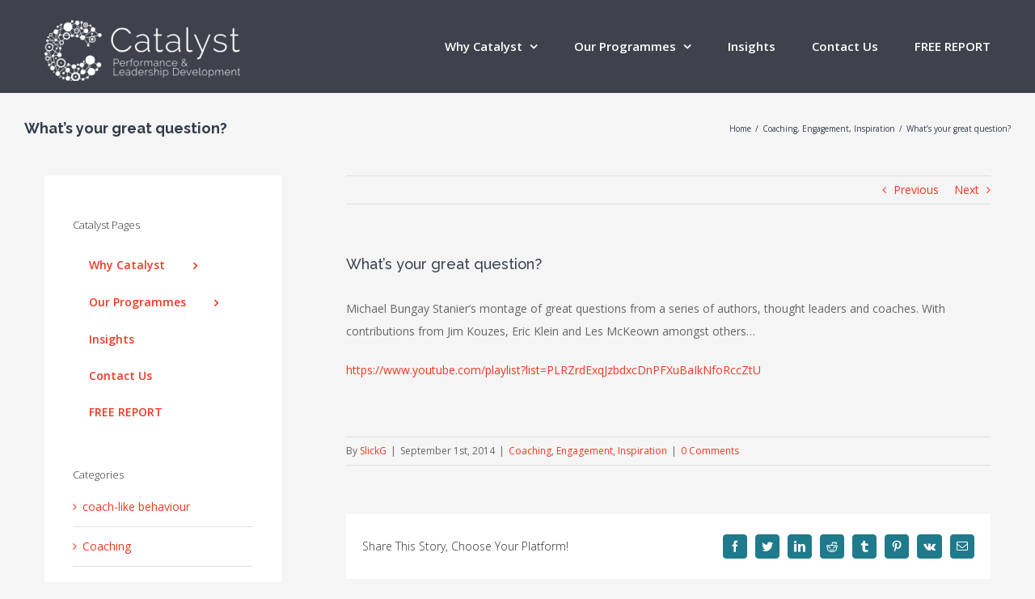

--- FILE ---
content_type: text/html; charset=utf-8
request_url: https://www.google.com/recaptcha/api2/anchor?ar=1&k=6LcvkaUUAAAAAA8WYqQdQAm5p9WNfCn1EeK_Kjhw&co=aHR0cHM6Ly9jYXRhbHlzdHBsZC5jb206NDQz&hl=en&v=PoyoqOPhxBO7pBk68S4YbpHZ&size=invisible&anchor-ms=20000&execute-ms=30000&cb=wsglwfhu7anp
body_size: 48711
content:
<!DOCTYPE HTML><html dir="ltr" lang="en"><head><meta http-equiv="Content-Type" content="text/html; charset=UTF-8">
<meta http-equiv="X-UA-Compatible" content="IE=edge">
<title>reCAPTCHA</title>
<style type="text/css">
/* cyrillic-ext */
@font-face {
  font-family: 'Roboto';
  font-style: normal;
  font-weight: 400;
  font-stretch: 100%;
  src: url(//fonts.gstatic.com/s/roboto/v48/KFO7CnqEu92Fr1ME7kSn66aGLdTylUAMa3GUBHMdazTgWw.woff2) format('woff2');
  unicode-range: U+0460-052F, U+1C80-1C8A, U+20B4, U+2DE0-2DFF, U+A640-A69F, U+FE2E-FE2F;
}
/* cyrillic */
@font-face {
  font-family: 'Roboto';
  font-style: normal;
  font-weight: 400;
  font-stretch: 100%;
  src: url(//fonts.gstatic.com/s/roboto/v48/KFO7CnqEu92Fr1ME7kSn66aGLdTylUAMa3iUBHMdazTgWw.woff2) format('woff2');
  unicode-range: U+0301, U+0400-045F, U+0490-0491, U+04B0-04B1, U+2116;
}
/* greek-ext */
@font-face {
  font-family: 'Roboto';
  font-style: normal;
  font-weight: 400;
  font-stretch: 100%;
  src: url(//fonts.gstatic.com/s/roboto/v48/KFO7CnqEu92Fr1ME7kSn66aGLdTylUAMa3CUBHMdazTgWw.woff2) format('woff2');
  unicode-range: U+1F00-1FFF;
}
/* greek */
@font-face {
  font-family: 'Roboto';
  font-style: normal;
  font-weight: 400;
  font-stretch: 100%;
  src: url(//fonts.gstatic.com/s/roboto/v48/KFO7CnqEu92Fr1ME7kSn66aGLdTylUAMa3-UBHMdazTgWw.woff2) format('woff2');
  unicode-range: U+0370-0377, U+037A-037F, U+0384-038A, U+038C, U+038E-03A1, U+03A3-03FF;
}
/* math */
@font-face {
  font-family: 'Roboto';
  font-style: normal;
  font-weight: 400;
  font-stretch: 100%;
  src: url(//fonts.gstatic.com/s/roboto/v48/KFO7CnqEu92Fr1ME7kSn66aGLdTylUAMawCUBHMdazTgWw.woff2) format('woff2');
  unicode-range: U+0302-0303, U+0305, U+0307-0308, U+0310, U+0312, U+0315, U+031A, U+0326-0327, U+032C, U+032F-0330, U+0332-0333, U+0338, U+033A, U+0346, U+034D, U+0391-03A1, U+03A3-03A9, U+03B1-03C9, U+03D1, U+03D5-03D6, U+03F0-03F1, U+03F4-03F5, U+2016-2017, U+2034-2038, U+203C, U+2040, U+2043, U+2047, U+2050, U+2057, U+205F, U+2070-2071, U+2074-208E, U+2090-209C, U+20D0-20DC, U+20E1, U+20E5-20EF, U+2100-2112, U+2114-2115, U+2117-2121, U+2123-214F, U+2190, U+2192, U+2194-21AE, U+21B0-21E5, U+21F1-21F2, U+21F4-2211, U+2213-2214, U+2216-22FF, U+2308-230B, U+2310, U+2319, U+231C-2321, U+2336-237A, U+237C, U+2395, U+239B-23B7, U+23D0, U+23DC-23E1, U+2474-2475, U+25AF, U+25B3, U+25B7, U+25BD, U+25C1, U+25CA, U+25CC, U+25FB, U+266D-266F, U+27C0-27FF, U+2900-2AFF, U+2B0E-2B11, U+2B30-2B4C, U+2BFE, U+3030, U+FF5B, U+FF5D, U+1D400-1D7FF, U+1EE00-1EEFF;
}
/* symbols */
@font-face {
  font-family: 'Roboto';
  font-style: normal;
  font-weight: 400;
  font-stretch: 100%;
  src: url(//fonts.gstatic.com/s/roboto/v48/KFO7CnqEu92Fr1ME7kSn66aGLdTylUAMaxKUBHMdazTgWw.woff2) format('woff2');
  unicode-range: U+0001-000C, U+000E-001F, U+007F-009F, U+20DD-20E0, U+20E2-20E4, U+2150-218F, U+2190, U+2192, U+2194-2199, U+21AF, U+21E6-21F0, U+21F3, U+2218-2219, U+2299, U+22C4-22C6, U+2300-243F, U+2440-244A, U+2460-24FF, U+25A0-27BF, U+2800-28FF, U+2921-2922, U+2981, U+29BF, U+29EB, U+2B00-2BFF, U+4DC0-4DFF, U+FFF9-FFFB, U+10140-1018E, U+10190-1019C, U+101A0, U+101D0-101FD, U+102E0-102FB, U+10E60-10E7E, U+1D2C0-1D2D3, U+1D2E0-1D37F, U+1F000-1F0FF, U+1F100-1F1AD, U+1F1E6-1F1FF, U+1F30D-1F30F, U+1F315, U+1F31C, U+1F31E, U+1F320-1F32C, U+1F336, U+1F378, U+1F37D, U+1F382, U+1F393-1F39F, U+1F3A7-1F3A8, U+1F3AC-1F3AF, U+1F3C2, U+1F3C4-1F3C6, U+1F3CA-1F3CE, U+1F3D4-1F3E0, U+1F3ED, U+1F3F1-1F3F3, U+1F3F5-1F3F7, U+1F408, U+1F415, U+1F41F, U+1F426, U+1F43F, U+1F441-1F442, U+1F444, U+1F446-1F449, U+1F44C-1F44E, U+1F453, U+1F46A, U+1F47D, U+1F4A3, U+1F4B0, U+1F4B3, U+1F4B9, U+1F4BB, U+1F4BF, U+1F4C8-1F4CB, U+1F4D6, U+1F4DA, U+1F4DF, U+1F4E3-1F4E6, U+1F4EA-1F4ED, U+1F4F7, U+1F4F9-1F4FB, U+1F4FD-1F4FE, U+1F503, U+1F507-1F50B, U+1F50D, U+1F512-1F513, U+1F53E-1F54A, U+1F54F-1F5FA, U+1F610, U+1F650-1F67F, U+1F687, U+1F68D, U+1F691, U+1F694, U+1F698, U+1F6AD, U+1F6B2, U+1F6B9-1F6BA, U+1F6BC, U+1F6C6-1F6CF, U+1F6D3-1F6D7, U+1F6E0-1F6EA, U+1F6F0-1F6F3, U+1F6F7-1F6FC, U+1F700-1F7FF, U+1F800-1F80B, U+1F810-1F847, U+1F850-1F859, U+1F860-1F887, U+1F890-1F8AD, U+1F8B0-1F8BB, U+1F8C0-1F8C1, U+1F900-1F90B, U+1F93B, U+1F946, U+1F984, U+1F996, U+1F9E9, U+1FA00-1FA6F, U+1FA70-1FA7C, U+1FA80-1FA89, U+1FA8F-1FAC6, U+1FACE-1FADC, U+1FADF-1FAE9, U+1FAF0-1FAF8, U+1FB00-1FBFF;
}
/* vietnamese */
@font-face {
  font-family: 'Roboto';
  font-style: normal;
  font-weight: 400;
  font-stretch: 100%;
  src: url(//fonts.gstatic.com/s/roboto/v48/KFO7CnqEu92Fr1ME7kSn66aGLdTylUAMa3OUBHMdazTgWw.woff2) format('woff2');
  unicode-range: U+0102-0103, U+0110-0111, U+0128-0129, U+0168-0169, U+01A0-01A1, U+01AF-01B0, U+0300-0301, U+0303-0304, U+0308-0309, U+0323, U+0329, U+1EA0-1EF9, U+20AB;
}
/* latin-ext */
@font-face {
  font-family: 'Roboto';
  font-style: normal;
  font-weight: 400;
  font-stretch: 100%;
  src: url(//fonts.gstatic.com/s/roboto/v48/KFO7CnqEu92Fr1ME7kSn66aGLdTylUAMa3KUBHMdazTgWw.woff2) format('woff2');
  unicode-range: U+0100-02BA, U+02BD-02C5, U+02C7-02CC, U+02CE-02D7, U+02DD-02FF, U+0304, U+0308, U+0329, U+1D00-1DBF, U+1E00-1E9F, U+1EF2-1EFF, U+2020, U+20A0-20AB, U+20AD-20C0, U+2113, U+2C60-2C7F, U+A720-A7FF;
}
/* latin */
@font-face {
  font-family: 'Roboto';
  font-style: normal;
  font-weight: 400;
  font-stretch: 100%;
  src: url(//fonts.gstatic.com/s/roboto/v48/KFO7CnqEu92Fr1ME7kSn66aGLdTylUAMa3yUBHMdazQ.woff2) format('woff2');
  unicode-range: U+0000-00FF, U+0131, U+0152-0153, U+02BB-02BC, U+02C6, U+02DA, U+02DC, U+0304, U+0308, U+0329, U+2000-206F, U+20AC, U+2122, U+2191, U+2193, U+2212, U+2215, U+FEFF, U+FFFD;
}
/* cyrillic-ext */
@font-face {
  font-family: 'Roboto';
  font-style: normal;
  font-weight: 500;
  font-stretch: 100%;
  src: url(//fonts.gstatic.com/s/roboto/v48/KFO7CnqEu92Fr1ME7kSn66aGLdTylUAMa3GUBHMdazTgWw.woff2) format('woff2');
  unicode-range: U+0460-052F, U+1C80-1C8A, U+20B4, U+2DE0-2DFF, U+A640-A69F, U+FE2E-FE2F;
}
/* cyrillic */
@font-face {
  font-family: 'Roboto';
  font-style: normal;
  font-weight: 500;
  font-stretch: 100%;
  src: url(//fonts.gstatic.com/s/roboto/v48/KFO7CnqEu92Fr1ME7kSn66aGLdTylUAMa3iUBHMdazTgWw.woff2) format('woff2');
  unicode-range: U+0301, U+0400-045F, U+0490-0491, U+04B0-04B1, U+2116;
}
/* greek-ext */
@font-face {
  font-family: 'Roboto';
  font-style: normal;
  font-weight: 500;
  font-stretch: 100%;
  src: url(//fonts.gstatic.com/s/roboto/v48/KFO7CnqEu92Fr1ME7kSn66aGLdTylUAMa3CUBHMdazTgWw.woff2) format('woff2');
  unicode-range: U+1F00-1FFF;
}
/* greek */
@font-face {
  font-family: 'Roboto';
  font-style: normal;
  font-weight: 500;
  font-stretch: 100%;
  src: url(//fonts.gstatic.com/s/roboto/v48/KFO7CnqEu92Fr1ME7kSn66aGLdTylUAMa3-UBHMdazTgWw.woff2) format('woff2');
  unicode-range: U+0370-0377, U+037A-037F, U+0384-038A, U+038C, U+038E-03A1, U+03A3-03FF;
}
/* math */
@font-face {
  font-family: 'Roboto';
  font-style: normal;
  font-weight: 500;
  font-stretch: 100%;
  src: url(//fonts.gstatic.com/s/roboto/v48/KFO7CnqEu92Fr1ME7kSn66aGLdTylUAMawCUBHMdazTgWw.woff2) format('woff2');
  unicode-range: U+0302-0303, U+0305, U+0307-0308, U+0310, U+0312, U+0315, U+031A, U+0326-0327, U+032C, U+032F-0330, U+0332-0333, U+0338, U+033A, U+0346, U+034D, U+0391-03A1, U+03A3-03A9, U+03B1-03C9, U+03D1, U+03D5-03D6, U+03F0-03F1, U+03F4-03F5, U+2016-2017, U+2034-2038, U+203C, U+2040, U+2043, U+2047, U+2050, U+2057, U+205F, U+2070-2071, U+2074-208E, U+2090-209C, U+20D0-20DC, U+20E1, U+20E5-20EF, U+2100-2112, U+2114-2115, U+2117-2121, U+2123-214F, U+2190, U+2192, U+2194-21AE, U+21B0-21E5, U+21F1-21F2, U+21F4-2211, U+2213-2214, U+2216-22FF, U+2308-230B, U+2310, U+2319, U+231C-2321, U+2336-237A, U+237C, U+2395, U+239B-23B7, U+23D0, U+23DC-23E1, U+2474-2475, U+25AF, U+25B3, U+25B7, U+25BD, U+25C1, U+25CA, U+25CC, U+25FB, U+266D-266F, U+27C0-27FF, U+2900-2AFF, U+2B0E-2B11, U+2B30-2B4C, U+2BFE, U+3030, U+FF5B, U+FF5D, U+1D400-1D7FF, U+1EE00-1EEFF;
}
/* symbols */
@font-face {
  font-family: 'Roboto';
  font-style: normal;
  font-weight: 500;
  font-stretch: 100%;
  src: url(//fonts.gstatic.com/s/roboto/v48/KFO7CnqEu92Fr1ME7kSn66aGLdTylUAMaxKUBHMdazTgWw.woff2) format('woff2');
  unicode-range: U+0001-000C, U+000E-001F, U+007F-009F, U+20DD-20E0, U+20E2-20E4, U+2150-218F, U+2190, U+2192, U+2194-2199, U+21AF, U+21E6-21F0, U+21F3, U+2218-2219, U+2299, U+22C4-22C6, U+2300-243F, U+2440-244A, U+2460-24FF, U+25A0-27BF, U+2800-28FF, U+2921-2922, U+2981, U+29BF, U+29EB, U+2B00-2BFF, U+4DC0-4DFF, U+FFF9-FFFB, U+10140-1018E, U+10190-1019C, U+101A0, U+101D0-101FD, U+102E0-102FB, U+10E60-10E7E, U+1D2C0-1D2D3, U+1D2E0-1D37F, U+1F000-1F0FF, U+1F100-1F1AD, U+1F1E6-1F1FF, U+1F30D-1F30F, U+1F315, U+1F31C, U+1F31E, U+1F320-1F32C, U+1F336, U+1F378, U+1F37D, U+1F382, U+1F393-1F39F, U+1F3A7-1F3A8, U+1F3AC-1F3AF, U+1F3C2, U+1F3C4-1F3C6, U+1F3CA-1F3CE, U+1F3D4-1F3E0, U+1F3ED, U+1F3F1-1F3F3, U+1F3F5-1F3F7, U+1F408, U+1F415, U+1F41F, U+1F426, U+1F43F, U+1F441-1F442, U+1F444, U+1F446-1F449, U+1F44C-1F44E, U+1F453, U+1F46A, U+1F47D, U+1F4A3, U+1F4B0, U+1F4B3, U+1F4B9, U+1F4BB, U+1F4BF, U+1F4C8-1F4CB, U+1F4D6, U+1F4DA, U+1F4DF, U+1F4E3-1F4E6, U+1F4EA-1F4ED, U+1F4F7, U+1F4F9-1F4FB, U+1F4FD-1F4FE, U+1F503, U+1F507-1F50B, U+1F50D, U+1F512-1F513, U+1F53E-1F54A, U+1F54F-1F5FA, U+1F610, U+1F650-1F67F, U+1F687, U+1F68D, U+1F691, U+1F694, U+1F698, U+1F6AD, U+1F6B2, U+1F6B9-1F6BA, U+1F6BC, U+1F6C6-1F6CF, U+1F6D3-1F6D7, U+1F6E0-1F6EA, U+1F6F0-1F6F3, U+1F6F7-1F6FC, U+1F700-1F7FF, U+1F800-1F80B, U+1F810-1F847, U+1F850-1F859, U+1F860-1F887, U+1F890-1F8AD, U+1F8B0-1F8BB, U+1F8C0-1F8C1, U+1F900-1F90B, U+1F93B, U+1F946, U+1F984, U+1F996, U+1F9E9, U+1FA00-1FA6F, U+1FA70-1FA7C, U+1FA80-1FA89, U+1FA8F-1FAC6, U+1FACE-1FADC, U+1FADF-1FAE9, U+1FAF0-1FAF8, U+1FB00-1FBFF;
}
/* vietnamese */
@font-face {
  font-family: 'Roboto';
  font-style: normal;
  font-weight: 500;
  font-stretch: 100%;
  src: url(//fonts.gstatic.com/s/roboto/v48/KFO7CnqEu92Fr1ME7kSn66aGLdTylUAMa3OUBHMdazTgWw.woff2) format('woff2');
  unicode-range: U+0102-0103, U+0110-0111, U+0128-0129, U+0168-0169, U+01A0-01A1, U+01AF-01B0, U+0300-0301, U+0303-0304, U+0308-0309, U+0323, U+0329, U+1EA0-1EF9, U+20AB;
}
/* latin-ext */
@font-face {
  font-family: 'Roboto';
  font-style: normal;
  font-weight: 500;
  font-stretch: 100%;
  src: url(//fonts.gstatic.com/s/roboto/v48/KFO7CnqEu92Fr1ME7kSn66aGLdTylUAMa3KUBHMdazTgWw.woff2) format('woff2');
  unicode-range: U+0100-02BA, U+02BD-02C5, U+02C7-02CC, U+02CE-02D7, U+02DD-02FF, U+0304, U+0308, U+0329, U+1D00-1DBF, U+1E00-1E9F, U+1EF2-1EFF, U+2020, U+20A0-20AB, U+20AD-20C0, U+2113, U+2C60-2C7F, U+A720-A7FF;
}
/* latin */
@font-face {
  font-family: 'Roboto';
  font-style: normal;
  font-weight: 500;
  font-stretch: 100%;
  src: url(//fonts.gstatic.com/s/roboto/v48/KFO7CnqEu92Fr1ME7kSn66aGLdTylUAMa3yUBHMdazQ.woff2) format('woff2');
  unicode-range: U+0000-00FF, U+0131, U+0152-0153, U+02BB-02BC, U+02C6, U+02DA, U+02DC, U+0304, U+0308, U+0329, U+2000-206F, U+20AC, U+2122, U+2191, U+2193, U+2212, U+2215, U+FEFF, U+FFFD;
}
/* cyrillic-ext */
@font-face {
  font-family: 'Roboto';
  font-style: normal;
  font-weight: 900;
  font-stretch: 100%;
  src: url(//fonts.gstatic.com/s/roboto/v48/KFO7CnqEu92Fr1ME7kSn66aGLdTylUAMa3GUBHMdazTgWw.woff2) format('woff2');
  unicode-range: U+0460-052F, U+1C80-1C8A, U+20B4, U+2DE0-2DFF, U+A640-A69F, U+FE2E-FE2F;
}
/* cyrillic */
@font-face {
  font-family: 'Roboto';
  font-style: normal;
  font-weight: 900;
  font-stretch: 100%;
  src: url(//fonts.gstatic.com/s/roboto/v48/KFO7CnqEu92Fr1ME7kSn66aGLdTylUAMa3iUBHMdazTgWw.woff2) format('woff2');
  unicode-range: U+0301, U+0400-045F, U+0490-0491, U+04B0-04B1, U+2116;
}
/* greek-ext */
@font-face {
  font-family: 'Roboto';
  font-style: normal;
  font-weight: 900;
  font-stretch: 100%;
  src: url(//fonts.gstatic.com/s/roboto/v48/KFO7CnqEu92Fr1ME7kSn66aGLdTylUAMa3CUBHMdazTgWw.woff2) format('woff2');
  unicode-range: U+1F00-1FFF;
}
/* greek */
@font-face {
  font-family: 'Roboto';
  font-style: normal;
  font-weight: 900;
  font-stretch: 100%;
  src: url(//fonts.gstatic.com/s/roboto/v48/KFO7CnqEu92Fr1ME7kSn66aGLdTylUAMa3-UBHMdazTgWw.woff2) format('woff2');
  unicode-range: U+0370-0377, U+037A-037F, U+0384-038A, U+038C, U+038E-03A1, U+03A3-03FF;
}
/* math */
@font-face {
  font-family: 'Roboto';
  font-style: normal;
  font-weight: 900;
  font-stretch: 100%;
  src: url(//fonts.gstatic.com/s/roboto/v48/KFO7CnqEu92Fr1ME7kSn66aGLdTylUAMawCUBHMdazTgWw.woff2) format('woff2');
  unicode-range: U+0302-0303, U+0305, U+0307-0308, U+0310, U+0312, U+0315, U+031A, U+0326-0327, U+032C, U+032F-0330, U+0332-0333, U+0338, U+033A, U+0346, U+034D, U+0391-03A1, U+03A3-03A9, U+03B1-03C9, U+03D1, U+03D5-03D6, U+03F0-03F1, U+03F4-03F5, U+2016-2017, U+2034-2038, U+203C, U+2040, U+2043, U+2047, U+2050, U+2057, U+205F, U+2070-2071, U+2074-208E, U+2090-209C, U+20D0-20DC, U+20E1, U+20E5-20EF, U+2100-2112, U+2114-2115, U+2117-2121, U+2123-214F, U+2190, U+2192, U+2194-21AE, U+21B0-21E5, U+21F1-21F2, U+21F4-2211, U+2213-2214, U+2216-22FF, U+2308-230B, U+2310, U+2319, U+231C-2321, U+2336-237A, U+237C, U+2395, U+239B-23B7, U+23D0, U+23DC-23E1, U+2474-2475, U+25AF, U+25B3, U+25B7, U+25BD, U+25C1, U+25CA, U+25CC, U+25FB, U+266D-266F, U+27C0-27FF, U+2900-2AFF, U+2B0E-2B11, U+2B30-2B4C, U+2BFE, U+3030, U+FF5B, U+FF5D, U+1D400-1D7FF, U+1EE00-1EEFF;
}
/* symbols */
@font-face {
  font-family: 'Roboto';
  font-style: normal;
  font-weight: 900;
  font-stretch: 100%;
  src: url(//fonts.gstatic.com/s/roboto/v48/KFO7CnqEu92Fr1ME7kSn66aGLdTylUAMaxKUBHMdazTgWw.woff2) format('woff2');
  unicode-range: U+0001-000C, U+000E-001F, U+007F-009F, U+20DD-20E0, U+20E2-20E4, U+2150-218F, U+2190, U+2192, U+2194-2199, U+21AF, U+21E6-21F0, U+21F3, U+2218-2219, U+2299, U+22C4-22C6, U+2300-243F, U+2440-244A, U+2460-24FF, U+25A0-27BF, U+2800-28FF, U+2921-2922, U+2981, U+29BF, U+29EB, U+2B00-2BFF, U+4DC0-4DFF, U+FFF9-FFFB, U+10140-1018E, U+10190-1019C, U+101A0, U+101D0-101FD, U+102E0-102FB, U+10E60-10E7E, U+1D2C0-1D2D3, U+1D2E0-1D37F, U+1F000-1F0FF, U+1F100-1F1AD, U+1F1E6-1F1FF, U+1F30D-1F30F, U+1F315, U+1F31C, U+1F31E, U+1F320-1F32C, U+1F336, U+1F378, U+1F37D, U+1F382, U+1F393-1F39F, U+1F3A7-1F3A8, U+1F3AC-1F3AF, U+1F3C2, U+1F3C4-1F3C6, U+1F3CA-1F3CE, U+1F3D4-1F3E0, U+1F3ED, U+1F3F1-1F3F3, U+1F3F5-1F3F7, U+1F408, U+1F415, U+1F41F, U+1F426, U+1F43F, U+1F441-1F442, U+1F444, U+1F446-1F449, U+1F44C-1F44E, U+1F453, U+1F46A, U+1F47D, U+1F4A3, U+1F4B0, U+1F4B3, U+1F4B9, U+1F4BB, U+1F4BF, U+1F4C8-1F4CB, U+1F4D6, U+1F4DA, U+1F4DF, U+1F4E3-1F4E6, U+1F4EA-1F4ED, U+1F4F7, U+1F4F9-1F4FB, U+1F4FD-1F4FE, U+1F503, U+1F507-1F50B, U+1F50D, U+1F512-1F513, U+1F53E-1F54A, U+1F54F-1F5FA, U+1F610, U+1F650-1F67F, U+1F687, U+1F68D, U+1F691, U+1F694, U+1F698, U+1F6AD, U+1F6B2, U+1F6B9-1F6BA, U+1F6BC, U+1F6C6-1F6CF, U+1F6D3-1F6D7, U+1F6E0-1F6EA, U+1F6F0-1F6F3, U+1F6F7-1F6FC, U+1F700-1F7FF, U+1F800-1F80B, U+1F810-1F847, U+1F850-1F859, U+1F860-1F887, U+1F890-1F8AD, U+1F8B0-1F8BB, U+1F8C0-1F8C1, U+1F900-1F90B, U+1F93B, U+1F946, U+1F984, U+1F996, U+1F9E9, U+1FA00-1FA6F, U+1FA70-1FA7C, U+1FA80-1FA89, U+1FA8F-1FAC6, U+1FACE-1FADC, U+1FADF-1FAE9, U+1FAF0-1FAF8, U+1FB00-1FBFF;
}
/* vietnamese */
@font-face {
  font-family: 'Roboto';
  font-style: normal;
  font-weight: 900;
  font-stretch: 100%;
  src: url(//fonts.gstatic.com/s/roboto/v48/KFO7CnqEu92Fr1ME7kSn66aGLdTylUAMa3OUBHMdazTgWw.woff2) format('woff2');
  unicode-range: U+0102-0103, U+0110-0111, U+0128-0129, U+0168-0169, U+01A0-01A1, U+01AF-01B0, U+0300-0301, U+0303-0304, U+0308-0309, U+0323, U+0329, U+1EA0-1EF9, U+20AB;
}
/* latin-ext */
@font-face {
  font-family: 'Roboto';
  font-style: normal;
  font-weight: 900;
  font-stretch: 100%;
  src: url(//fonts.gstatic.com/s/roboto/v48/KFO7CnqEu92Fr1ME7kSn66aGLdTylUAMa3KUBHMdazTgWw.woff2) format('woff2');
  unicode-range: U+0100-02BA, U+02BD-02C5, U+02C7-02CC, U+02CE-02D7, U+02DD-02FF, U+0304, U+0308, U+0329, U+1D00-1DBF, U+1E00-1E9F, U+1EF2-1EFF, U+2020, U+20A0-20AB, U+20AD-20C0, U+2113, U+2C60-2C7F, U+A720-A7FF;
}
/* latin */
@font-face {
  font-family: 'Roboto';
  font-style: normal;
  font-weight: 900;
  font-stretch: 100%;
  src: url(//fonts.gstatic.com/s/roboto/v48/KFO7CnqEu92Fr1ME7kSn66aGLdTylUAMa3yUBHMdazQ.woff2) format('woff2');
  unicode-range: U+0000-00FF, U+0131, U+0152-0153, U+02BB-02BC, U+02C6, U+02DA, U+02DC, U+0304, U+0308, U+0329, U+2000-206F, U+20AC, U+2122, U+2191, U+2193, U+2212, U+2215, U+FEFF, U+FFFD;
}

</style>
<link rel="stylesheet" type="text/css" href="https://www.gstatic.com/recaptcha/releases/PoyoqOPhxBO7pBk68S4YbpHZ/styles__ltr.css">
<script nonce="3WrnoH8UzpBUhJxcFIX9_Q" type="text/javascript">window['__recaptcha_api'] = 'https://www.google.com/recaptcha/api2/';</script>
<script type="text/javascript" src="https://www.gstatic.com/recaptcha/releases/PoyoqOPhxBO7pBk68S4YbpHZ/recaptcha__en.js" nonce="3WrnoH8UzpBUhJxcFIX9_Q">
      
    </script></head>
<body><div id="rc-anchor-alert" class="rc-anchor-alert"></div>
<input type="hidden" id="recaptcha-token" value="[base64]">
<script type="text/javascript" nonce="3WrnoH8UzpBUhJxcFIX9_Q">
      recaptcha.anchor.Main.init("[\x22ainput\x22,[\x22bgdata\x22,\x22\x22,\[base64]/[base64]/[base64]/[base64]/cjw8ejpyPj4+eil9Y2F0Y2gobCl7dGhyb3cgbDt9fSxIPWZ1bmN0aW9uKHcsdCx6KXtpZih3PT0xOTR8fHc9PTIwOCl0LnZbd10/dC52W3ddLmNvbmNhdCh6KTp0LnZbd109b2Yoeix0KTtlbHNle2lmKHQuYkImJnchPTMxNylyZXR1cm47dz09NjZ8fHc9PTEyMnx8dz09NDcwfHx3PT00NHx8dz09NDE2fHx3PT0zOTd8fHc9PTQyMXx8dz09Njh8fHc9PTcwfHx3PT0xODQ/[base64]/[base64]/[base64]/bmV3IGRbVl0oSlswXSk6cD09Mj9uZXcgZFtWXShKWzBdLEpbMV0pOnA9PTM/bmV3IGRbVl0oSlswXSxKWzFdLEpbMl0pOnA9PTQ/[base64]/[base64]/[base64]/[base64]\x22,\[base64]\x22,\x22w6HCkmvDgMOpe8K5wqVuwrnDn8KfwrIdwp/Cn8K2w5JAw5hnwojDiMOQw6PCnSLDlxnCr8OmfR/CuMKdBMOdwr/ColjDs8KGw5JdSMKYw7EZLcOXa8KrwrkWM8KAw47Dv8OuVA/CnG/DsXwIwrUAcW9+JT/Dt2PCs8O5Lz9Bw6gSwo17w43Dn8Kkw5k6BsKYw7pMwpAHwrnCmDvDu33CvcKcw6XDv3TCusOawp7CqBfChsOja8KCLw7CkB7CkVfDkcOMNFRmwoXDqcO6w5B4SANlwqfDq3fDvcKHZTTCtsOIw7DCtsKlwrXCnsKrwosswrvCrGfCsj3CrVPDmcK+OC/DpsK9CsOTdMOgG1x7w4LCnWTDnhMBw6bCpsOmwpVzI8K8LyZbHMK8w6EwwqfClsOxNsKXcSpBwr/Du0TDoEo4EDnDjMOIwqBxw4BcwpTCkmnCucOEccOSwq4cJsOnDMKbw5TDpWEAAMODQ3jCjhHDpTs0XMOiw5bDsn8iScKkwr9ADsOMXBjCmMK6IsKnc8OeCyjCn8ODC8OsK0cQaGfDjMKML8KTwpNpA1R4w5UNeMK3w7/DpcOnNsKdwqZWQ0/Dom/Co0tdEcKkMcOdw7vDvjvDpsKxK8OACFrCvcODCU4ueDDCpD/CisOgw6fDkzbDl39hw4x6QBg9An5CacK7wpTDug/CggXDnsOGw6cIwrpvwp4jX8K7YcOgw6V/DQUpfF7DsW4FbsO3wpxDwr/CoMOnSsKdwrjCicORwoPCosO1PsKJwpZ6TMOJwonCpMOwwrDDk8O3w6s2AsKqbsOEw4bDi8KPw5ljwqjDgMO7eBQ8EyZIw7Z/[base64]/ChMKqHgvCqmvDq8ORGX7CvMK+Wg3CusOiQ2oWw5/Cj3rDocOebsK2Xx/Cg8Kzw7/DvsKXwrjDpFQUc2ZScsKWCFlfwqt9csOOwp1/J091w5vCqRU1OTBJw5jDnsO/FMOWw7VGw652w4Exwp7DjG5pBDRLKj1eHmfCmcOHWyMqI0zDrF3DhgXDjsOpF0NAB143a8K/wpHDnFZZAgA8w7TCrsO+MsO9w64UYsOuLUYdCHvCvMKuABzClTdcc8K4w7fCrsK8DsKOPsOdMQ3DlcOywofDlDPDmnptdMKjwrvDvcOuw4RZw4gmw4vCnkHDqzZtCsOowr3CjcKGJC5heMKAw7ZNwqTDnX/Cv8KpbEcMw5o0wqd8Q8KzY1s5ScOffsOew5XCmhtHwp18w77Dqkwhwq4Zw77Dr8KXccKnw6LDqitJw4NnMRwAw63Di8KXw6/[base64]/CpMOow5BgwqHCnGPDrSQ/Q8KAwpITN04BGMKrdMOewrnDpMOew7jDqMKWwrB0wr/[base64]/Cu8K7wq4VOhvDicOVEcKew5cZw4rDn0rCnjfDqxNyw7QuwqHDmMOcwogXCF3DicOMwoXDmh1pw4DDocOJXsK1w5DDlUrDv8ODwp7Ct8OlwoHDu8ONwrPDsHHDksOtw4tYZzFHwqjDpMO5w4bDnFEdFjLCuF1/[base64]/w7fCg8Ofw51dwpjDggspwojCmj7ChcKtwqhqa2nCsw3DtFzChzjDjsOUwrlbwpfCoHJfDsKSUCnDpT1IMFrCmDzDvcOHw4fCtsOjwo/DijHCsmUVUcOgwoTCocOmQsKxw5lUwqDDjsK3wowGwrY6w6R2KsOXwoxnX8OxwpQ/w61DZMKvw5dJw4zDukR3wrvDlcKRfU3CjzJBDzzClcKzesOXwpzDrsOewoswXGrCocKHwpjCkcKAdMOnNAHCmS5Awr5Mwo/[base64]/w4DCu37Clj3DrhzCk8OzFUtuV8KMUzgxwpIBwo3CicOgJMK+GcKlIjpXwqnCuVVSPMKLw4HCh8KHNMOLw7HDh8OIXHgBP8KHQsOcwrPDoFXDjMKvekLCs8OheArDhsOEUzMMwp8Uwq0ew4XCiW/[base64]/DrV3Dp8OsBMOvNSoSw4DDvjvDrzvCtGxuw7FgF8OWwqzDkSdBwqlUwrEmRcO5wrwOAjjDimPDl8K0wrpELcKfw6taw6tOwotIw5t3w64aw6/CkMKJC3/[base64]/Dt8O/wosPw7vDhsK2eCbDsSgBEDXDngAGw5J1PQ7DpjXCj8OtfifDoMOawoEjPAhhKcOuCMKsw5XDjcKxwq3Co0oYQGHCoMO7OcKjwrhfQ1LDksKcwo/DixEuQR3DosOCQ8KEwpHCjjd2wopAwpzCnMO3esK2w6PCoULCsRVQw6/DijBWwo7DvMKPwrfDkMKvXMKHw4TCt2rChmLCukd8w63DkVjCs8K5WFYCW8Oyw7jDoz8nFULDmsOsMMOFwrrDvwTDhMOtK8O2Kk5pTcO9ecO/TikfBMOwNcKTwpPCpMKRwojDvyxqw6NVw4PCncOKKsK/DsKcK8OsMsOIW8Kvw5/Dk2fCvG3DmVZCOMKTw6TCt8OmwqLCocKUYcOFwpHDn3w/JBrCmyDCgTcUGMKqw7rCrzLCrVYRCsOhw749wq1zAifCqXUGTsKQwoXCs8Ogw49hbsKeAsO4w5d0wpwSwo7DgsKZw44uTFTDoMO4wpQLwoUfNMOmcsOhw5/DuiouUcOZC8KCw6LDg8OSQiIzw73DuQfCunbCgzB1EkojFQPDksO1HSoKwrHCtWXCqzzCscKewqbCisKwVR/[base64]/CrcOnwo/DtcKhw4MzTcKoLMOrJcOZV2Bgw7IAFhDCjMKTw7cNw5goPQ5TwobDohXDmMKaw7J2wrVvYcOCCMKnw442w60hwqDDmArCo8OJGAh/[base64]/[base64]/HMOaw67Ds8KJw7TDmUzCgMO7w5DDhcKEwrxHQndKwpfChVDClsOcYHQlfsO/YVQXw7zDoMKswobDgTZHw4IVw51pwrrCvMKjBlY0w6TDjMOvAsO5w55wJS3CpsKwJS4Fw6QiQMKswqTDuBvCjGbClMOMGE7DocOxw6/DosOBaW7Cl8Ojw58Fbn/ChsK+wp9LwpHCiltfEmHDkwrChcORaS7CiMKGMXFAIMOTC8KvP8ONwqVYw63ChRRdP8KKK8OxA8OaOsOmXj7CrUvCu1DDpsKPPMOfCMK2w79Re8KMc8OXwocgwoE+BloIQ8KbdijCksKIwrrDu8KIw5bCicOlfcKsf8OKfMOtJcOQwpJ0wrvCjiTCnjptfGnCv8OVPW/DjHFYfjrCkVwdw5RLOcKXYVTDpwREwr4lwoLCngDDrcOPw4t/w5Brwo5eWwrDu8KRwohIWkADwp3CoSvClcO+L8OxIcKlwp/CjRZHGA05KjbCigbDpSbDtEHDjVI9Qx8BdsKhJzzCgUTChUfCo8KMw6fDgMKnCMKIwr8VOsOFO8OBwo/CpjfCkVZvB8KEwrU2KVdgamguBMOlRzfDi8Otw4lkw79PwqIcAwXCmDXCh8K9w5LCrQUxw47Ci39ew4LDikTClw8/EzrDscKMw7bCv8Okw70jw6nDpE7CrMK7w4vDqlHCjh7DtcOjWABFIMOiwqIHwqvDi0tiw5N0wpVxbMKew6suVxbChMKKwrZtwog4XsOsIMKHwqJNwoQ8w4p5w6/CnhDDksOsSHzDnGBMw7DDpsOpw6EqMQfDkcKYw492wpJLbBLCtUNyw4jDh0oswq1jw4jCnx7Dv8KgOxB6wq0lwqQzYMOvw5Jew47Dv8KsEQoRcEZedykCPQ/[base64]/[base64]/DsRhbRUHDscO6wojDs8KKwrfDkWUaw4zCtcKYw50SG8Oof8Kgw6AAw4ZQwpXDrMKaw6JBXHhgUcOIZBoywr1vw4NnOgJ/agnCv3HCq8KTw6BVOSwxwpXCgcOuw78Fw7jCs8OpwosWZMOJVHvDl1ZbUG7DpUnDhMOgwoUtwp9JKwt4wprCjDR2QBN5UcOIw5rDpQHDksOTOMOsVjp3cVbCvmrClsKww5bCmTvCqsKLNMKlwqQww4vDiMKLw7pCLcKkHcO+w5PDryB0DETDmn/CgCzDvcKRWsKsNwMWwoNxDmrDtsKJdcKdw4ETwos0wqsiwoTDncKlwqrDnl5MLy7Dg8KzwrPDg8KMw7jDsT5nw41fw7XDniXCi8OhIsKXwqXDrcK4bcO/[base64]/CnsKVEQxHw4YFMRgDPcKdLMKowpksQ3PDpcOfeXnCjEc2N8KgMWvCjsO4OcKwTWBFf0zDvsKbcGdMw5rCmRfDhMO3PRXDg8OfPm9kw6F2wr04w7ICw7pTYMO/chzCk8KlZ8OZBToYwprDrynDi8OAw7BYw5MeWcOxw69ow7FtwqLDt8OCw7crDFNjw6vDgcKXZsKbcCLCoi5HwpLCp8O3w7ZZNV1Hwp/Dm8KtLzx4w7LDv8KvQMKrwrjDunknYEXCoMO7ScKew7XCvh7CssOzwpvCh8OuHgFkbMKNw4wuw5/Dg8OxwqrCgxTCjcKtwrwzKcOGw7JYQ8K7wqlJcsK2PcKawoV5GMKTZMOhwqzChyEcwrNAwp83wrsDFMOMw49Kw6EDw6BEwrfCuMOQwqJWNnzDusOMw4JNb8O1w6M9woAyw7PDr0/CrVpaw5PDo8Oqw7Rgw5sRC8K9XMK0w4/Dqw/CjX7DknPDjcKQdMO2Z8KlGMKyFsOgw7hQwobCu8KAwrPDvsO3w5HDqMOjcA8Dw51UR8ObKy7DlcKSZkjDtXslc8K3DcKHb8Kmw5glw6Mvw4Qaw5ByHkEiSC7Ckl8jwpjCocKGYCrCkSzDssOAwrRKw5/DllvDk8KBHcK+Hj4WDMOpcMKrdx3DuWPDtHBnfsOEw5LDksKNwojDryvDtMK/w7LDn13CkSwSw7w1w5IZwq1Mw5LDk8Kgw67Du8ORwowuajsvDVzDoMOiwowleMKSQkc0w6Unw5vDm8K2woIywpFawpHCpsKuw4TCpsO7wpV4P1HDhWDCjjEOw5g9w45qw6XDvGYRw64JEsKpQMOVwp/[base64]/[base64]/DozPCoMK7U8Oyw4ZnScKFe8KWUgPDu8OBwp/Dp2tUwqPDksK0Yj/Du8KLwo/CnhLCgsKTZXcQwpNJIMOMw5U6w5bCoRnDhD1CVMOiwocBBMKjfmvClzBLw6HCvMO8OMOTw7PCm0zDu8OuGizDgB7DsMOjM8KaXMOiwpzDnMKnJsOzwqbChsKywp7CgxvDsMOiAk5XRFLCjGBCwopRwpEJw4/CnlteJMKmfcO+EsOywpQJYcOAwpLCncKDKzPDmMK3w7c4K8KFeUofwr9JGcOQakoaEHdvw6Ita2RFR8OnasO3RcORwqnDv8O7w5Z5w5o9V8ODw7BiDE1BwqnDhkdFK8O7Ix8EwpbDqMOVw7tLw7zDncKqdMOKw4LDnj7CscOjJMOhw7/[base64]/DrMOsCQ7Cs8K9CRXDv8Kdwoh1wrTDonfDvSxyw444JsOSwqNww7N8D8OOfUpTd3YiDMO1S2IvfcOvw4cvdzHDgh/CmAsAcxY3w4PCj8KMS8Kyw4R7JsKJwqgNUj7CiWLDpXYUwpBMw6LCqzXCnsKsw7/Dui/[base64]/DqcOzw5PCqWjCsC7DscOld8KQIRU8Zz/Dh1XDu8KqF3VyUzMSD2TCrnFZZEpIw7fCrsKaPMK+ARZTw4TDo37DvyTDtsOmw7fCtyk3LMOEwqYJTMOIGFDCjnrCicOcwq1fwpfCtXHDv8O0Hm8Ow4LDhMO6Q8OqG8OGwr7Dl0rCu0gOUk7CjcOxwqXDscKGEnXDm8OPw4jCq2JwfGrCmMONMMKSATTDisO6AsOvNH/DrMOtBsKMfSPDpsK4LcO/w6wyw69+wonCsMO2QsK/wow/[base64]/[base64]/ClMOMwpHCnxQMVUg6NknCqcKawqPCgMOewplYw54Dw53ClsOtwr9LdWPDon3Dn35PDAjDlcO5FMKkOXRow4fCmUAdRArCtcOjwoRDTMKqWCQnYEBCwqs/wpXCvcO+w7rDiRkIw5TCscKWw4TCtDoURTJfwoPDinZfw7ILDcKhDMOHdyxdw47DqMO7Vj9NaRXCp8OQTCPCscOARAppYV43w5pZD3vDgMKDWsKhwolTwp3Dm8KsR03CqUZ2ew9ROsKpw4TDu1jCrMOpw6I9EWF/wp4tLsKuc8OXwqVtRFw8MsKZwqQJN1lYHyTDkxzDgcOXF8OSw7o5w74iZcO/w4FxD8OnwpsNPAjDk8KzdsOOw4bDqMOow7PClDvDmMOiw71dA8O0eMOePwDCrBLCvMODM2jDo8KvPMKyOX3DjcOKBDIzw6vDvMK6CMO4JmnCliPDnMK0wq/DlG1LYm4Hwp8YwrsKwo3Cpn7DgcK+wrXDuTBXG1k/wq0bBCNgYS/CoMOZbMOpPnFrOBrDh8KHHnvDt8KLa27Dq8ObK8OZw5Y6w7omdxLCvsKiwqDCpMKKw4XDmMOmw7DCuMOAwp3ChsOmV8OXcSDDkGrCmMOsRcOswr4hSygLMRLDuSkefHnCgx8Lw4ccPn17LcKzwp/Dj8OZwrDCljXDm3DCkiZOeMOgJcKAwqV1YUPDgAwCw410wo3DsRs1wqTCohbDvUQSWTDDpwHDqxh/woU2Y8K4bsK8M37Cv8KUwr3Cv8Ofwr/DtcO5WsKtSsOAw555wpvDn8OFwrw/wpnCscKfNl/DthFqw5TCjBfCm0PDl8KIw6Y9w7fCmUzDhFhAK8ODw5/CoMO8JFjCnsO1wrM8w4bCqAbDmsOqNsO/w7fDvsK+wodyLMOCGsKLw4rDimLCu8OMwq7CoU3Dhh4nV8OdasKjccKEw5A0wo/DvXc9CsK1w6bCp1kmDsOkwovDg8OwPcKAw5/[base64]/[base64]/[base64]/BcO0I2FjQMOGwpDDhhBMwo9pck7DsQbCsiDCl2LDl8K/d8Kxwq4IHxhMw4E+w5BTwpp5ZmjCoMO5Yl/DkTJsFsKJw7vCkSpYbV/CnT/[base64]/CjsKcw6pKUcKqwqDDsU3CiBFjwp0Xwo8HwrDCoA1Yw6LCryvCgsOORA4HOnVSw6nDiVkgw5xgOSUVUSVJwrdHw5bChyfDkGLCpm5/w7cWwo8+w69bWMO8EkfDghnDi8Ovwoh3TBRTwrHCrWsJQ8ODLcKUfcOlY1kSEsOvF3VZwpQRwoF7Y8KWw6DCh8KzbcOfw5bCpzl0AgzCmS3DncO8SRTDncKHBVAmZ8OJwqMIZ3bDlG3CkQDDpcK5OmPCgsOYwoclLBVAFxzDql/CtcOFH25Cw6ZSfRnDgcKdwpVEw6sJIsKew5Uqw4/CksOWw5oOKn92T0jDrsKhCzDCkcKtw6rCh8K5w7s1GcO7RVlndkrDrcOWwq5xMyHDoMK+wo9tWxN7w48rGlvDihzCqksXw4/DoXDCpsKVNMKdw44dw7hUQzEFQyNEw6XDrAtUw4DCux7Cuyt4ARvCmsOoSEDDkMK0TcOxwpRAwoHDhDc5wrwTw7Ffw5/CmcOZd1LClsKBw7LDlwvDvcO/w63DosKTX8Knw7/DohcNFMOvwotfPkdSwrTDgWfCoTImClnCkU7Cl2BlGsOrJh46wqw1w7RqwoTCgEbCigLCjMOyPHdWNsOAVwvCsk4NI2ANwr7DqMOhKVNMb8KLecK/w5I7w6DDn8OIw5pBYzA9GQl6P8OLNsK1W8ODWi/DuwHClXrCqQANHg0tw6xbAirCt1gwE8OWw7UhUsK8w4Jowp5Cw6LCuMKZwpTDijzDgW3CsDd4w7ZuwpHDv8OuwoTCvAdawrvDlBDDosOZw6E+w6jCvUvCuw96fGIfZzjCgMKpwoRjwozDsDfDlMOhwqgbw4vDp8KzOsKWKcO+DCXCjygBw4jCrcOiwr/DvMO3H8KqPSEfwrFYGEbDusOqwrJjw4rDsFfDv1HCo8O8VMODw50vw7xWaE7Ci2fDpwhRbTLDqHjDnsK+QCvDn35Ww4vCkcOnwr7CkmdJw5BJEm3DmilVw7LDnsOKHsOcMiR3KRjCvCnCn8O+wqTDg8OHwoLDoMOpwqFRw4fCnMOgdjA9w4NPwp7Cs27Dk8K/w7h4GsK2w6RpPcOpw6N0w4BWBWXDmcORJcKuc8KAwr/DtcOSw6ZrJy59w6fDrEMaSkTCpcOBAz1XwpfDn8KewqQ0W8OLDT4bP8ODXcO3wqvChMOsMMKkwo7CtMKqRcOfYcOfbwEcw5oYeWMvB8O2CWJdSAfCq8Okw7IWT051IMKiw7/CgTEaJx9WHMKzw5HCnMK0wrLDm8KvVsOBw4zDh8K2XXPCnsOTw4bCp8Kxw4p+QsOFwobCrjPDoHnCtMObw6PDu0/CuGMrNkcMw7QZLsOoBsKjw4JPw4YEwrfDkMOBw4Msw6vDt3MFw7A3b8KuPmjDrSpFw5ZTwqpqFQrDrg0kwow7acKKwqEXGsKOw7ouwqJNRsOTAngCAsKPRcKte0ILw59/fSXDpMOQEMK5w67CrQPDp3jCtcOCw7LDqAZvLMOEw5TCqsOrT8OIwqNxwqPDqMOLWMKwYcOIwqjDs8OQIQg9wrckOcKBR8O0w6vDsMKgGnxRYMKKY8Ocw7wRwrjDjMOkOcOmVsK/G3fDusK3wqhYTsOdJX5JE8OAwqN4w68Ga8OBFMOWwpp/wp4Ew5bDuMOsRDTDrsOxwrc3CzTDh8KtHMOdNnTCsRnDscOgK39gJ8KcFcOBCWt1IcONC8OsCMOrLcOgVio7HhgfZsOcXB03d2XDmG50wppcTyccWMOZHD7CtgpWwqNtw75/K0dHwpjDg8KLbF4rwo9ow74yw4TDtwTCvk3DssKiJQLDgmLDkMOnPcKPwpEQOsKIXhXDuMKDwoLDmmvDhSbDjD87w7nCnW/DgMKURMONS2RnF1TDqcK9wp5Nwql7w4lgwo/DoMOtKsOxe8KIwpQhflF5RMKmflMrwqEnFFQbwq0Owq12ZQoYFy5XwrnDpAjCmHbDg8Ohw6Ihw6HCuzTDnMO+dUHCpktJwrHDvWdtV27DjgxowrvDiFlgw5TCnsOPw4jCoCTCj2vDmElhP0cuw73Cp2Ubw5/[base64]/DnsKMw5Ifw7V7USbCiMO9w4DDncO1w5XCq3rDuMOfw4c+wrvDqsKGw4h1EwbDusKScsK0FsKPbMKlOcKadMKJcipTQRbCgAPCvsKwUyDCicKEw7XChsOJw5XCoVnCkjkew6vCvmssQgHDknwSw4HCjE7DtkcuUArDggdAB8KUw5UmAHbCo8OiIMOSwqrCkMKAwp/Cg8ODw6Q9wpxEwovClXsyP2srPsK3wrVEw49dwo8QwqzCvMO2GMOZFsOGck13S3MfwoVZKsK2UsKYXMOCw50aw502w4PCsTVIdMO+w77Cm8OXwqIlw6jCo1zDhMKAG8KfHk0+dXDCqsO0w63Dl8KEw4HCgmDDmWA/wrw0e8KSwpLDijrCssKRQsKLcjnDlMOQVh1gwrLDkMOwXXXCtToSwo/DtXkMI294M0xEwoVjOxZlw6/CuCRxd0vDrX/[base64]/[base64]/[base64]/DlXnCu8OQF8OrBBfCkcK+w4ggw4keecOJcn3DikPCqcOZwqpcWMKFJX8Gw73DvsOrw71hw43DsMKAdcOzDgl/wqpoB11YwpNVwpTDlBzDjQPCmsKHwqvDksOAcRbDjsKcQ0MTw43CjAMnw74XQSt8w6jDn8Osw6nDksKiQcKdwrLCt8OyXsO+VcOhH8OLwq0bS8O4bsKKD8O2QTzCmF7CtELDosO9PB/CncKfdWfDtMO1McKgR8KARMKgwpzDmGrDl8OtwownP8Kgd8OUKW8kQ8OMwo/CnsK/w7gEwqPDtybCm8OCJnjDjsOncRkmw5XCmsKgwrtHw4fCmADCksOww6JHwpvCu8KpMcKXw4kCeEcuLnLDgcKbLcKNwqvCnG3DgsKJwpHCosK6wrXDriglJTbCmSrCslckBCJ5woAVSMK1J194w43ChizCt13CmcKYW8KowrAlAsOEwqfCuzvDrjoGwqvCrMK/aWAAwqrCh21XVMKAIHfDh8OcHcOAwoIJwpYCwrUXw4bDoD/Cg8K5w50Ow7vCp8KJw6R5UDbCnj/Cg8OHw5BLw7nCrkrCmsOZwr7ChiNGesKvwot/w5Etw7FpQ2TDunZQYDvCt8OSwq7CpWYYwq0Mw450w7HCvsO9csKEPWDCgcKuw7LDlcO3CMKBcRjCkgNuXcKEAV9Hw4XDnXLDpMOewp5mKw8Mw4RPw4bDhcOZw7rDq8KIw6szIMO+wpJmwqPDoMKtN8K6wqRcTBDCpk/[base64]/[base64]/wqgCSnQswrnCssKeDcOkw4zCr2E/[base64]/DrcKwKBgxCAcDw7JgV8Klw4HCiSBiw7vDuG80XGDDhsORw7PDv8OUwp4IwonDpgsPwoHCrsOgHcKmwqY1wqfDhQrDgcO4ZRZ/E8OWwpMOGDAEw6BcZkcGHMK9JcOBw7TCgMOyGhFgJQ0kecONw6FNw7NXbwXDjBcUw7vDkiosw4ocw7PCpnhHcVXCg8KDw7FqCsKrwpPDl2zCl8Ogwo/DpcKgTcK8w5TDtmcfwrJZfMKKw6XDn8OWG1IDw4XDsGTCmcO/ORnDlsOrwoXDocOswo7DozLDq8KUwpnCgUEmMxAIbRx8C8KxFXICLypGKADCkhjDrGNQw6vDrw8aPsOcw7g9wpDCtV/[base64]/DpDjDq8Kkwo3DoDzCkirCpcOkW8OtO8Kxwq4aw7EATsKTwoMqGMKdwpkTw67DoxfDvH1QThnDuyI+W8KKwrzDkMK/[base64]/DpcOWN1/DkBQ+bMKwYm0Iw4HDui3DhsKrw5Fyw44WIMOBUVvCtMOiwqspBnjDrsKGcFbClMKSXsK2wrDCqz8cwqLCp21Aw6oQN8OsFnbCmULDmRHCt8KBFsOIw64DXcOPbcKYJcOZKcKJR1vCoR5nfcKJWcKLUiQpworDmMOWwoA8A8OjF23DtMOLw7/[base64]/[base64]/[base64]/CjCPCt1bCqXPCtsKHwplWHMKlHMK7w6dwwp/[base64]/wp3CjcKmw7LDnUPCtxJoTQNqLMKkKWbDphUew6/Cr8KMK8OcwrpENMKnwpLCnMOKwqAkw5fDpsONw6/DksK0TsKEXAzDnMKyw7zDpGDDkQzDscOowpnCpWFCwr85w7ZFwqbClcOkfwJhYBvCrcKEGirCgcKqw6jCm2RpwqDCjkrCksKPwp7Co2HDvBw3BFUIwojDqk/[base64]/[base64]/DkQjDlRYqX3DDo8Ovw7fDmsK9wpzCpWNQGG7DlABla8KGwqXCqcKLwobDv1rDu1JcXXQqdHVlBArDsFLCuMOaw4DCpsKIVcOfwqbDvsKDJV7DkGnDuk3DncOQLMOCwonDp8Ojw5jDo8K/XTRMwrkKwojDn0x/wrbCgcOTw6sew4FOwoPCiMKoVQTDiXPDkcOXwpsow4UaScKMw4DCjW3DosOFw5jDtcO4YiLDn8O/[base64]/AjIpdCZQwqXClcOGwqtkXMOawq0Jw5kKw5rCrcOYGAxkLkTCs8O0w5HCl3LDocO+S8KvJsO6Q1jCgMKVZcOENMK2GgzDsTZ4bFLCk8KZF8Kdw77DtMKAAsOww5MAw4gUwqXDtS5/fQ/Dhm/CtSdAEsOmVcOXUMONOcKVL8K6w6gcw7vDiCTCtsOhW8OtwpLCuWnDnsK/w5NTWWo0wpoqwoDCmF7Ct1XDtmEuZsOHGsKSw65RGcOlw5hFTUTDlUN1w7PDjC7Dk2lccQnDisO3FcOlMcOXw50bw5MtYMOCc0hAwp/[base64]/DvT0jw4Yqwp0Vw7h3wpTDujUyw4oNwonCr8OUccKUwoxWLcKcw6bDhzrCtSRCFFltGMKbbVHCmcO6w4ckAnLCgsK8EsKtOzVrw5Z/XXQ/MCAXw7d9SV0Ww6MCw6VCesObw5tLRcO2wrbDiVV7e8OgwofCnMOcEsOyRcOcK0nDqcKhw7ccw4xlw793acOCwoxQw6PCmsOBMcOjDRnCp8KowojCmMKodcKbWsOBw6Apw4E+F21qwqHDh8KGwrbCoxvDvsO5w6Jyw4/DuFTCoR8sfMOxwqzCi2NZaTDCrwM/RcKGAsK9WsOHG2XDqk1twpDCucOaOhXCu2YZYcO0YMK7wpoTU1/[base64]/[base64]/DsXIXw6bDvcOCw6fCii8mC8Kowo3CiMOIwrZBwpY8Nnx0T3zCtiHDk3HDoTjCmMKYHsKow4rCqnHCnX4ywosuWcKwKAzCicKCw6fCi8KQEMKCVzwowrRiwqwrw6FPwrEKU8OEKxsgcRZRYcOcN1/CgsKMw4hGwqDCsCA7w4Nswo1UwoBdRl0cZk0kcsOdXhLDpSrDlMOBQlFcwpPDiMO3w6Uewq/Dnmk+SwURw4bCjMK8OsKiMMKGw4o2SEPChgDCnWVdw6JtPMKmw47DqcObDcKRWF3CjcOQGsODGsOCClbCusO/w7zChT/DtgtEwrE2f8KGwoI1w4fCqMODBDXCkMOmwpIvNgN0w65qOSwTwp5hNcKEw47DocO1OFYfE13DnMKqwpbCk03CksOOScKKGWHDrsK4Gk/CslUdEANVb8OUwpnDgMK0wqnDlAs5K8KBL27CjjIGw49uw6bClMOLJ1Z6GMOLPcOtWT3CuhbDgcOMfyV1RkNkwqjDuB/DlSfDvEzDssOEPcKiEsKNwpXCoMOVDSBzwpvCmsOQEwFJw6TDncO1wrbDtMOvOcOhTFpPw6ouwqonwqnDtsOJw4YtXXTDvsKuw4V+QA8JwpwqDcKIZC7Crl5dFUZWw6pOYcKQR8K3w4IKw5h4U8KJATZHw7Yhwr7DqMK7BU5jw6vDgcO3worDl8KNPX/[base64]/FAvDs8Ksw5xWwrZwwoxCQmPDry/DhnfDuVh8AzkmV8KTIcOPw4hTA0PDocKUw6/CrcOGSlTDjxfCmsOvFMKNCg7ChsKqw64Iw7siwrXDsUIywp3DjzvCrMKqwqJMGwJ6w6w3wrvDjMOLTz/[base64]/DpX4WwqjCpMONXsKKworDvcK3IxFjwrzCqEBiNsOzwrUqbMOBw48wAXZXCsOHTMK+bFPDvy1bwqx9w6XDgcK6woIARcO6w6jCkcOkwqLDgG3Do3Mxwp7CtsKfw4bDtsO9SsKiwrMUA3FtVsOSw7jCuhMJPDXCucORbU1qwo/DhQFGwpNiR8OlMcKMRcO5TBcSK8Ovw67CnX08w6RNIcKewpQrX2jCgMOAwqLCp8O7ccOlJA/[base64]/Dlih3GCMheEVXw4tBXMKxw7Rrw6vDqMONw6sWw5LComfCicKLwqbDiiDDnSQ+w7szCXvDtR9jw6bDqHXCrjrCmsOmwrLCrsK8D8KYwqJkw5wYbH15YCtdw4Nlw47DjUXDoMK7wo/CmMKZwobDk8OfW05fRGcfdnYmO0vDosKjwr9Uw6txNsK6e8Okw5nCssOWOcOzwqvDk0oNG8KYOW7CkkYfw5rDpiDCmzwrQMOcw4QNwrXCjkJhEzHDs8Kow4U5DMKew5zDmcOiVMO6wpBXeFPCmVfDnVhCw7DCtx9oTMKNFFDDvAIUwqEiKcKOA8KwasK/[base64]/DssO9WTbDn8K5WsOhwp0xWMKvfUJLaxDDh8OoXsKWwonCj8ONa3LCjxTDm1zCgQdfTMOkGMOHwp/DocO0wrBBwqpbS2VjasO5wpIaNMOcVg/CtsKpcFPDpg4ZWjoAK1HCjsKjwoo7DRfCl8KRTWjDuynCpcKjw5BQPcOIwoPCvcKIYcO5Bx/Dp8K0wpgQwqXClcOOw7HDsmzDgVZywpxWwpg1w5LDmMKvw6nDhcKaeMKhbMKowqlrwrrDvsKbwopQw6zDvS5LMsK/O8OhaxPCmcKHEDjCusOww5E3w4p1wpAFJ8ONMMKyw6wXw5bDk0zDlcKvwrDCqcOlCi0Rw4ISR8ObRMKMD8KETcK5LDvCl0A5wq/DjsKawrnCtFU7QsK1ZRsGHMOzw7N2wpt5KkbDsApcw717w6bCvMKrw5oEJcOfwqfCtMORK0DCvsK9wp4Rw4JTw4kVPsKyw5B2w6JzFi3DthDCqcK/[base64]/DqxzCiUHCvCJPI8KwwpjDrX9JworDkHBsw4zClFnCuMKyf15qwozCi8Kyw7PDpwXCgsO9ScKNYiYiTTFgFsK7wr3DikkBczfDiMO4wqDDgMKYOcKvwq1WTQXClsOTPHMwwr/DrsOIw6tEwqU3w6XCm8KkSUNAKsOTXMK8worCsMOQW8KRw78nOsKOwovDqSdZccKMaMOsCMOHC8KnIQbDhMO/QmdXFxpowrFkPDl2PMKcwqJtYTJ2w4ENw5bCkwPDqW1nwoV8dxDCgsKbwpQcF8OewoU3w6HDhGnCn25WL3fClMKpGcOWQXXDkH/DmSYkw5fCtlBkC8KHwp5FaDfChcOvwoXCj8KTw6jCosO5CMKDLMKRDMK7QMOQw6lqbsOxKG8ewp/Cg2/DlMKqGMOew7oyJcOLScObwq9Bw7cJw5jCpsKRV33DgBrCnUMtwpDCuQjCuMO3QMKbwq5OPMOrNzBcwo0ZWMOJVyYYbBpOwrPCjcO9w77DmU92ecKqwqhDY1XDsh9Me8OPacOUwopDwrhbw6BDwqXDscOPC8O5ScK0wo/DvEHCjHolw6HCucKoAMOiecO4VcO8FcOrLcKSZsOLP2t+HcO+ACszFFEbwq9iccO1w5HCoMOuwrLCr1DDlhTDlcOpC8Ksf3RgwokrSBd4McOVw7ZUOsK/w5zCs8OHbWkDe8ONwq7CtXEswo7CvALDpCc8w600DSUcwp7DszAaI3vCrxkww7XChTHDkCYdw7E1SMO9w5vCuC/[base64]/[base64]/wosRwrd4w44fd8Ohwq7DvcOQFn/ClsOIwrIww4LDjDACw7LDjsK7OgUMXxPCqD5Df8OrdGrDvMKTwoTCmHLCp8O8w7HDisK+wr4PM8KBT8K1XMKbwobDoWpQwrZgw7vCp301M8KuScKBIS/ChFpEI8OAw7XCm8OtOhxbJUfCqBzDv13ChmEJGMO8WsOiSmfCsGPDrCHDjGbDmMOBXcOnwoHCocOWwrpwMBzDkMKCKcO7woPCn8KiO8K9YXVZamDDvsOvHcOfW1Ahw6pewqzDiW8ZwpbDrcKWw6Njw50+DiRrJQxQw5lxwrzCh0AYXcKbw6XCpSYpIx/[base64]/[base64]/[base64]/HFt3wo7DngQRGcK7w7DCk3Mkb2vCuRZUwoVYF8K5LmLDkcOrI8KMNB5AVlABHsO2VA/Dl8OqwrQ4N3xlwpXCqGUZwrPCtcKIEyAYbAwNw6htwq7CtMO6w4rCiFDCr8OCDcOVwqjClTzCjlHDrQBhNMO7S3LDvsKxcMOmwq1fwqDCoh/Cl8O4woZAw6k/wrjCiX0nUsOjPy4BwqxIwoQGwoXCt1MhV8K9wr9UwqPDicKkw5DCvXN4Um3Dg8OJw50Mw7bDlgpjaMKjX8KHw4UEw4ArWQjDncOewqnDrzhPwoLDgUkRw4bCkEs6wrjCn3Rywp5gajXCsETDnMKYwozCgsOEwplyw5rCm8KtAFnDt8KnRMK/wohVwr4qw4/[base64]/DtW/DksKgw4Vkc8OGwrfCrcKBTcKNwqFAw6nCq2XDu8OmacKWwqgkwoBfC0kKw4HCmsOYS2tSwrZ/wpTCnnlFwqgZFyJtwqohw4LDhMOfN14TYA7Dt8KawotvWcKfwrfDs8OuRcKEesOJEsKHMinDmMKUwpTDm8OlBBUMTmjCkm9FwrzCuwzCu8O6M8ONU8OGcl8QBsKrwrDCjsOZw5ZaCMOwYsKAXcOFC8KQw7ZiwrEJw6/CphcSwqTDpGZ9wr/ChhJyw6XDomZxeFlVZMK6w50iB8KAL8OXNcKFB8OiE082wolmVRDDg8OnwqXClW7CqmIhw79RNcOPIcKTworCqG1YeMOzw4DCtRoyw5/CiMOgwp1gw5HCuMK0PmrCtsOXWiA6w7zCjsOEw59gwo5xw4rClyMmwprDjk1pwr3CusOKOsOAwpMoWcK1wpZQw7gTw6jDk8O+w7lzAMOkw7nCuMKMw4M2wp7Cp8Okw47DuUzCkxsvNQLDo2BgWDx2JcOaWcOgw4cAwoFew7/DiBkiw4QMwrTDvhTDvsKZwqjDt8KyCsKyw4gLwppyLBVUJcOawpc7wo7DrMKKwrvDlynDocObTjoHV8KEKQdmYw8+ThDDviEKw6jCl3RSI8KkEsOzw6nDiErChDY4wpQufsOtEjVdwrB5OHnDlcKrw75UwpVaJHvDtGlVbsKKw4NkBcOZKFXCocKmwoLDoS/DnMOfw4QIw7hpR8Oga8KVw5LDiMKwZTzCmcOXw5XCkcO9NibCrQ7DuSV6wqU/wrbDmMO9aErDpGLCnMODEgbDnsO4wptfNMOBw5Y6w4IGRTkhUsKwGlnCpcK7w4xtw5fCusKuw7IVJCjDlkXCsFJwwqYgwrJCaR89w6kNXA7DnFApw4rDpMOOYThmw5M5w412wonCrwHChTbCjcOAw5jDsMKdBjlvesK3wpXDpSbDuC8HecOZIsOhwpMkI8O/wqHDhcO0\x22],null,[\x22conf\x22,null,\x226LcvkaUUAAAAAA8WYqQdQAm5p9WNfCn1EeK_Kjhw\x22,0,null,null,null,1,[21,125,63,73,95,87,41,43,42,83,102,105,109,121],[1017145,391],0,null,null,null,null,0,null,0,null,700,1,null,0,\[base64]/76lBhmnigkZhAoZnOKMAhk\\u003d\x22,0,1,null,null,1,null,0,0,null,null,null,0],\x22https://catalystpld.com:443\x22,null,[3,1,1],null,null,null,1,3600,[\x22https://www.google.com/intl/en/policies/privacy/\x22,\x22https://www.google.com/intl/en/policies/terms/\x22],\x22Ibl56SbsiGnl5ETpbzC3yKnyMGKqTPJ84cJLVK7FNK8\\u003d\x22,1,0,null,1,1768859256041,0,0,[98,226],null,[5,229],\x22RC-Lt8f_0-9-ZIFfA\x22,null,null,null,null,null,\x220dAFcWeA5p0TxFpuInPrVf1Uym64KkDJSJDIlNWgo0RvUmvSMHdxgXmWA4JQ9JV5xsqXV5Uk9fMJ3-4nmZMwAlpxNab70npfJz8w\x22,1768942056131]");
    </script></body></html>

--- FILE ---
content_type: text/javascript
request_url: https://catalystpld.com/wp-content/themes/Avada/assets/min/js/general/avada-select.js?ver=6.2.2
body_size: 8
content:
function calcSelectArrowDimensions(a){var b=".avada-select-parent .select-arrow, .gravity-select-parent .select-arrow, .wpcf7-select-parent .select-arrow";(void 0!==a?jQuery(a).find(b):jQuery(b)).filter(":visible").each(function(){0<jQuery(this).prev().innerHeight()&&jQuery(this).css({height:jQuery(this).prev().innerHeight(),width:jQuery(this).prev().innerHeight(),"line-height":jQuery(this).prev().innerHeight()+"px"})})}jQuery(window).on("load",function(){calcSelectArrowDimensions(),setTimeout(function(){calcSelectArrowDimensions()},100)}),jQuery(window).on("fusion-dynamic-content-render",function(a,b){calcSelectArrowDimensions(b)});